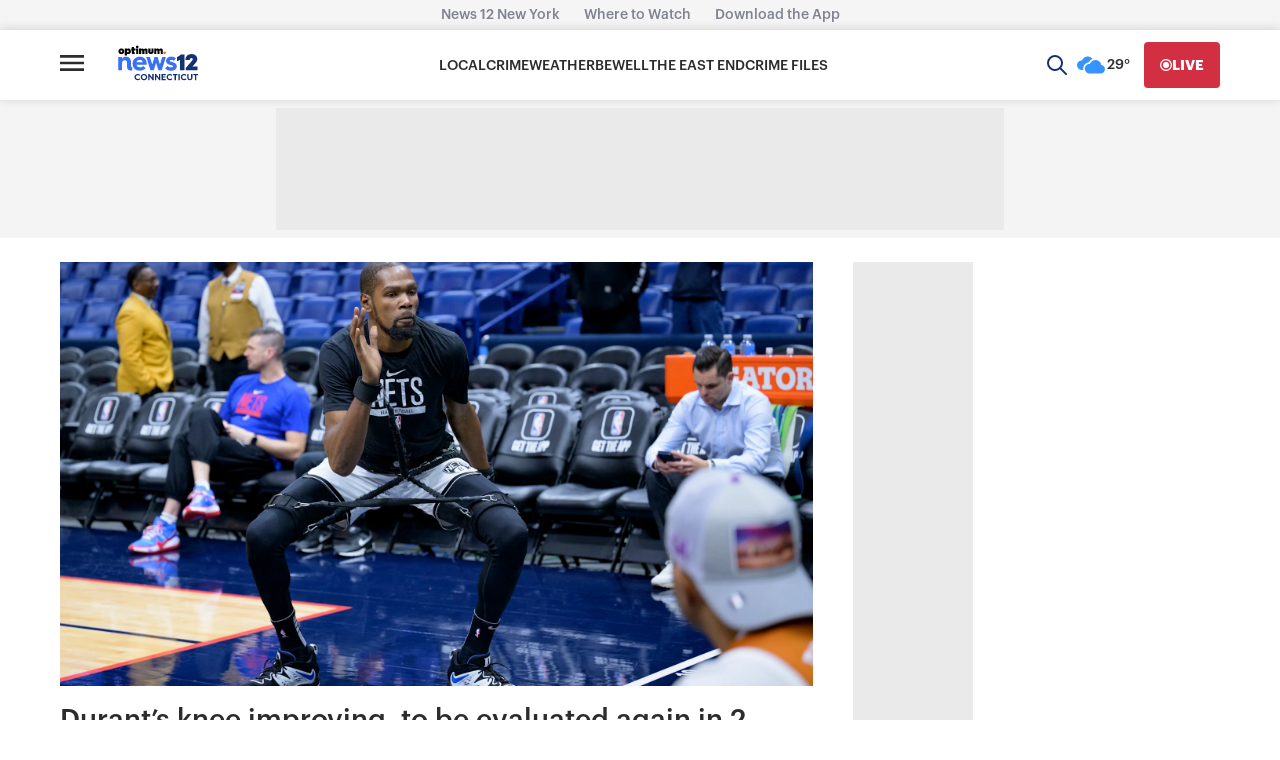

--- FILE ---
content_type: application/javascript; charset=utf-8
request_url: https://fundingchoicesmessages.google.com/f/AGSKWxVR8vJ4Jr1mX4PIK_9DDxdofVTmBDsSHPUFpfY9HUWJA-zhni-08-mgIKitSirNurbjh9G8oEWpPLqtD4onfYHX7zL3nBLNSrgXqOvA-uHjWynkOX4wbTL7GDEDSfeRxqiN5zYsNhmRA4SqixvaHAVWcasmAD_P6f9e69EYYEQv_igQR1-3ozoki9I=/_/ad_4_tag_-160-600.120x600.gif?/tizers.php?/randomads.
body_size: -1290
content:
window['87f754c9-374f-4a93-9647-7fddb906ddd4'] = true;

--- FILE ---
content_type: text/plain;charset=UTF-8
request_url: https://c.pub.network/v2/c
body_size: -268
content:
30c6496b-3ed1-4d78-8a51-cf33c7804246

--- FILE ---
content_type: text/plain;charset=UTF-8
request_url: https://c.pub.network/v2/c
body_size: -115
content:
f179d397-4b59-4cd7-af9f-fdce3af07705